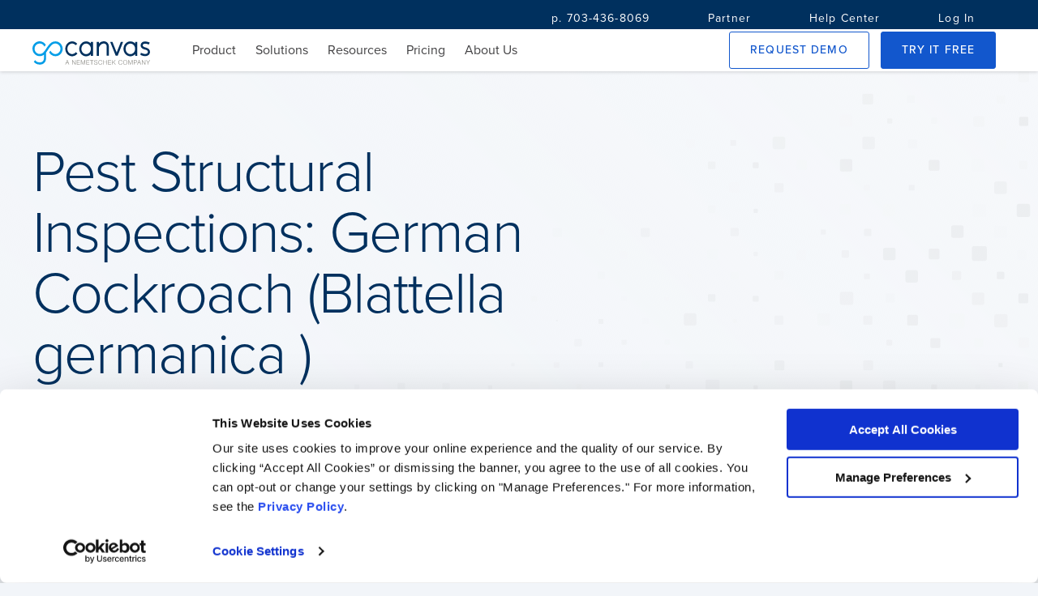

--- FILE ---
content_type: text/html; charset=utf-8
request_url: https://www.gocanvas.com/mobile-forms-apps/12223-Pest-Structural-Inspections-German-Cockroach-Blattella-germanica-
body_size: 10835
content:
<!DOCTYPE html>
<html lang="en" class="">
  <head>
    <link rel="preconnect" href="https://cdn.gocanvas.com" crossorigin>
  <link rel="preload" href="https://use.typekit.net/rtd0sfw.css" as="style">

  <title>Pest Structural Inspections: German Cockroach (Blattella germanica ) Form Mobile App - iPhone, iPad, Android</title>
 
  
    <script type="application/ld+json">
    {
      "@context": "https://schema.org",
      "@type": "BreadcrumbList",
      "itemListElement": [{
        "@type": "ListItem",
        "position": 1,
        "name": "GoCanvas",
        "item": "https://www.gocanvas.com"
      },{
        "@type": "ListItem",
        "position": 2,
        "name": "Mobile Forms",
        "item": "https://www.gocanvas.com/mobile-forms-apps"
      },{
        "@type": "ListItem",
        "position": 3,
        "name": "Pest Structural Inspections: German Cockroach (Blattella germanica )"
      }]
    }
  </script>

 
  <!-- Google Analytics -->
  
    <script>
      //<![CDATA[
      (function(i,s,o,g,r,a,m){i['GoogleAnalyticsObject']=r;i[r]=i[r]||function(){
              (i[r].q=i[r].q||[]).push(arguments)},i[r].l=1*new Date();a=s.createElement(o),
          m=s.getElementsByTagName(o)[0];a.async=1;a.src=g;m.parentNode.insertBefore(a,m)
      })(window,document,'script','//www.google-analytics.com/analytics.js','ga');
      
      ga('set', 'anonymizeIp', true);
      ga('create', "UA-8721026-1", 'auto');
      ga('require', 'displayfeatures');
      
        ga('set', 'location', window.location.href.split(/[?#]/)[0]);
        ga('set', 'title', window.location.pathname.replace(/\//g, ' ').trim());

      ga('send', 'pageview');
      
      //]]>
    </script>



  <meta name="y_key" content="c301645c0d800215"/>
  <meta http-equiv="Content-Type" content="text/html; charset=utf-8" />
  <meta id='view_port' name="viewport" content="width=device-width, initial-scale=1.0" />
  <meta http-equiv="X-UA-Compatible" content="IE=edge"/>
  <meta name="description" content="Pest Structural Inspections: German Cockroach (Blattella germanica ) Form Mobile App - It is most successful at infesting human structures and withstanding pest control activity. " />
  <meta property="og:title" content="Pest Structural Inspections: German Cockroach (Blattella germanica )" />
  <meta property="og:type" content="website" />
  <meta property="og:url" content="https://www.gocanvas.com/mobile-forms-apps/12223-Pest-Structural-Inspections-German-Cockroach-Blattella-germanica-"/>
  <meta property="og:image" content="&lt;img cdn=&quot;true&quot; class=&quot;form-template--icon&quot; external=&quot;true&quot; width=&quot;48&quot; height=&quot;48&quot; loading=&quot;lazy&quot; alt=&quot;Form Template Icon&quot; src=&quot;https://cdn.gocanvas.com/library_item_icons/475426/thumb.png&quot; /&gt;"/>
  <meta property="og:description" content="It is most successful at infesting human structures and withstanding pest control activity. Pest control applicators will need to double their efforts in..." />
  <meta name="google-site-verification" content="rcDkcvDd-RqlmBcRTwBWZ5zWjV2wcxzbo7Kwtb1u_bw" />
  <link rel="icon" href="//cdn.gocanvas.com/discovery/packs/static/sources/images/favicon_new-21845870163850c76f04.png" type="image/png" sizes="16x16"/>
  <meta name="author" content="Canvas Solutions, Inc."/>
  <meta name="apple-itunes-app" content="app-id=418917158"/>
  <meta name="google-play-app" content="app-id=com.gocanvas"/>
  
      <script>
      window.GC_APP_CATEGORIES = ["Home Maintenance & Improvement", "Pest Control"]
    </script>

  
  <meta name="csrf-param" content="authenticity_token" />
<meta name="csrf-token" content="92n3B9Fo2K0Z9o9UUiMdh7LnLnVwa9p-uXnGYoDZPx9iN7hM35O2E2iVs1ZH5wgq5b3xhVGFFZmEpsr_Z5wxoA" />
  
  <link rel="stylesheet" href="//cdn.gocanvas.com/discovery/packs/css/app-store-next-8aa51b44.css" />
  
  
  
  
  
  
  
      <meta name="robots" content="noindex,nofollow">
    <meta name="keywords" content="">

  
        <link rel="canonical" href="https://www.gocanvas.com/mobile-forms-apps/12223-Pest-Structural-Inspections-German-Cockroach-Blattella-germanica-" />

  
  <script>
    window.GC = window.GC || {}
    GC.queue = GC.queue || []
    GC.enqueue = function(func) {
      GC.queue.push({method: func})
    }
  </script>
  
  <script>
    GC.enqueue(function() {
      Honeybadger.configure({
        apiKey: "d5581e80",
        environment: "production" || 'development',
        debug: true
      })
    });
  </script>
  <link rel="stylesheet" href="https://use.typekit.net/rtd0sfw.css" media="print" onload="this.media='all'">
</head>

  <body>
    <!-- Wrapper-->
    <div id="wrapper">
      <!-- Page header -->
      <!-- Navigation -->
      <nav class="foundry--nav nav--fixed" role="navigation">
    <div class="nav--secondary hide--small">
      <div class="nav--container align--end">
          <a class="foundry--button button--text button--condensed nav-secondary--link" href=tel:703-436-8069>
          <span class="button--label">p. 703-436-8069</span>
          </a>
          <a class="foundry--button button--text button--condensed nav-secondary--link" href=/partner-program>
          <span class="button--label">Partner</span>
          </a>
          <a class="foundry--button button--text button--condensed nav-secondary--link" href=https://help.gocanvas.com/hc/en-us>
          <span class="button--label">Help Center</span>
          </a>
          <a class="foundry--button button--text button--condensed nav-secondary--link" href=/login>
          <span class="button--label">Log In</span>
          </a>
      </div>
    </div>
  <div class="nav--primary nav--container">
    <div class="nav--logo">
      <a href="/">
        <img alt="GoCanvas" cdn="true" src="//cdn.gocanvas.com/discovery/packs/static/sources/images/canvas_logo_wModifier-b52b8d897d3d3ccb6dc1.svg" />
      </a>
    </div>
    <div class="nav--toggle visible--small">
      <i class="foundry-icon icon--menu"></i>
    </div>
    <div class="main--nav">
        <div class="nav--group   ">
          <span class="nav--link" > Product
              <i class="foundry-icon icon--chevron-down hide--large open-indicator"></i>
          </span>
          <div class="sub--group ">
            <div class="group--wrap">
              <ul class="nav--list ">
                  <li class="nav--item">
                    <a href="/products">Overview</a>
                  </li>
                  <li class="nav--item">
                    <a href="/mobile-forms-apps">Form Templates</a>
                  </li>
                  <li class="nav--item">
                    <a href="/content/integrations">Integrations</a>
                  </li>
                  <li class="nav--item">
                    <a href="/content/analytics">Analytics</a>
                  </li>
              </ul>
            </div>
        </div>
    </div>
        <div class="nav--group   ">
          <span class="nav--link" > Solutions
              <i class="foundry-icon icon--chevron-down hide--large open-indicator"></i>
          </span>
          <div class="sub--group  sub--group__large ">
            <div class="group--wrap">
                <div class="group--header">
                  <div class="group--title">
                    Top Industries
                  </div>
                  <div class="group--description">
                    
                  </div>
                </div>
              <ul class="nav--list wrap--list list--three">
                  <li class="nav--item">
                    <a href="/content/industries/construction">Construction</a>
                  </li>
                  <li class="nav--item">
                    <a href="/solutions/industries/field-services">Field Services</a>
                  </li>
                  <li class="nav--item">
                    <a href="/solutions/industries/manufacturing">Manufacturing</a>
                  </li>
                  <li class="nav--item">
                    <a href="/solutions/industries/oil-gas">Oil &amp; Gas</a>
                  </li>
                  <li class="nav--item">
                    <a href="/solutions/industries/transportation-logistics">Transportation &amp; Logistics </a>
                  </li>
              </ul>
            </div>
            <div class="group--wrap">
                <div class="group--header">
                  <div class="group--title">
                    Common Business Needs
                  </div>
                  <div class="group--description">
                    
                  </div>
                </div>
              <ul class="nav--list wrap--list list--two">
                  <li class="nav--item">
                    <a href="/business-needs/compliance-safety">Compliance &amp; Safety</a>
                  </li>
                  <li class="nav--item">
                    <a href="/business-needs/job-site-operations">Job Site Operations</a>
                  </li>
                  <li class="nav--item">
                    <a href="/business-needs/maintenance-management">Maintenance Management</a>
                  </li>
              </ul>
            </div>
        </div>
    </div>
        <div class="nav--group   hide--large ">
            <a href=/partner-program class="nav--link" > Partner </a>
          </a>
    </div>
        <div class="nav--group   ">
          <span class="nav--link" > Resources
              <i class="foundry-icon icon--chevron-down hide--large open-indicator"></i>
          </span>
          <div class="sub--group ">
            <div class="group--wrap">
              <ul class="nav--list ">
                  <li class="nav--item">
                    <a href="https://help.gocanvas.com/hc/en-us/community/topics">Community</a>
                  </li>
                  <li class="nav--item">
                    <a href="/content/blog/category/case-studies">Case Studies</a>
                  </li>
                  <li class="nav--item">
                    <a href="/content/tour/testimonials">Testimonials</a>
                  </li>
                  <li class="nav--item">
                    <a href="/content/blog">Blog</a>
                  </li>
                  <li class="nav--item">
                    <a href="/content/webinars">Webinars</a>
                  </li>
                  <li class="nav--item">
                    <a href="/content/resources-and-guides">eBooks</a>
                  </li>
              </ul>
            </div>
        </div>
    </div>
        <div class="nav--group   ">
            <a href=/pricing class="nav--link" > Pricing </a>
          </a>
    </div>
        <div class="nav--group   ">
            <a href=/about-us class="nav--link" > About Us </a>
          </a>
    </div>
  <div class="nav--group hide--large">
    <div class="account--section">
        <a class="login--link" href="/login">Log In</a>
    </div>
  </div>
  <div class="nav--group cta--group hide--large">
    <a class="foundry--button button--outlined button--condensed button--active-alt full-width" href="/content/demo">
      <span class="button--label">Request Demo</span>
</a>    <a href=tel:703-436-8069>
      p. 703-436-8069
    </a>
    </div>
  </div>
    <div class="nav--group">
      <a class="foundry--button button--outlined button--condensed button--active-alt nav--button hide--small" href="/content/demo">
        <span class="button--label">Request Demo</span>
</a>      <a class="foundry--button button--contained button--condensed button--active nav--button" href="/signup">
        <span class="button--label">Try it Free</span>
</a>    </div>
</div>
</nav>

      <!-- End Navigation -->
      <!-- Main view  -->
      <main role="main" id="page-wrapper" class="layout--form-templates" data-controller="form-templates wistia">
          
        
        








<div class="form-template--hero full-bleed">
  <div class="container">
    <div class="hero--content__wrap">
      <h1 class="hero--title hero--heading">
        Pest Structural Inspections: German Cockroach (Blattella germanica )
      </h1>
      <div class="hero--subtitle hero--heading">
        Form Template
      </div>
      <div class="hero--description">
        <p>The German cockroach is not only the cause of the largest number of phone calls requesting pest control, but also represents the largest number of control failures of any household pest. </p>
      </div>
      <div class="hero--buttons">
          <a class="foundry--button button--outlined button--condensed button--marketing" id="demo__btn" href="/content/demo?form_template_id=493223">
            <span class="button--label">Request Demo <i class="foundry-icon icon--angle-right button--icon"></i></span>
</a>          <a class="foundry--button button--contained button--condensed button--marketing" id="signup__btn" href="/signup?form_template_id=493223">
            <span class="button--label">Try It Free <i class="foundry-icon icon--angle-right button--icon"></i></span>
</a>      </div>
    </div>
  </div>
</div>


<div class="fullbleed foundry--surface surface--flat cta--block company-logos--cta">
  <div class="container">
    <div class="title--block title--medium">
      <h2 class="title"><span class="title--highlight">5,000 Companies</span> save time and money with GoCanvas</h2>
    </div>
    <div class="company-logos--wrap cta--list space--md">
        <img alt="Lumen Logo" cdn="true" loading="lazy" src="//cdn.gocanvas.com/discovery/packs/static/sources/images/app-store/logos/lumen-7acc62648a87a9757c64.png" />
        <img alt="Post Consumer Brands Logo" cdn="true" loading="lazy" src="//cdn.gocanvas.com/discovery/packs/static/sources/images/app-store/logos/post-consumer-brands-6bc1d47250cc8f0ac562.png" />
        <img alt="Saluda Hill Landscapes Logo" cdn="true" loading="lazy" src="//cdn.gocanvas.com/discovery/packs/static/sources/images/app-store/logos/saluda-hill-landscapes-af295e682f620755438d.png" />
        <img alt="Te3co Logo" cdn="true" loading="lazy" src="//cdn.gocanvas.com/discovery/packs/static/sources/images/app-store/logos/te3co-93c2fcd0c915594b8ae6.png" />
        <img alt="Two Men and a Truck Logo" cdn="true" loading="lazy" src="//cdn.gocanvas.com/discovery/packs/static/sources/images/app-store/logos/two-men-and-a-truck-7abafae1cf2ae3258e76.png" />
        <img alt="VIP Lighting Logo" cdn="true" loading="lazy" src="//cdn.gocanvas.com/discovery/packs/static/sources/images/app-store/logos/vip-lighting-6e1ae716556207546932.png" />
    </div>
  </div>
</div>

<div class="template--information full-bleed space--lg">
  <div class="container">
    <div class="foundry--surface template--wrapper">
      <div class="template--content">
        <div class="template--media">
          <div class="video--content wistia_responsive_padding" data-wistia-target="video">
            <div class="app-features__video-container wistia_responsive_padding" style="position:relative;">
              <div class="wistia_responsive_wrapper" style="height:100%;left:0;position:absolute;top:0;width:100%;">
                <span data-cy="how-it-works-video" class="wistia_embed wistia_async_kb2prnxytc popover=true popoverAnimateThumbnail=true videoFoam=true" style="display:inline-block;height:100%;position:relative;width:100%"                            >
                </span>
              </div>
            </div>
          </div>
        </div>
        <div class="template--description">
          <p>It is most successful at infesting human structures and withstanding pest control activity. Pest control applicators will need to double their efforts in analyzing every German cockroach infestation, and should be pre-pared to use more than one technique to bring the infestation under control. The Pest Structural Inspections: German Cockroach (Blattella germanica) mobile app covers: Cockroach Control and Management, Appearance, Life Cycle, Behaviour and Harbourage, Mating, and Foraging.<a href="http://www.gocanvas.com/content/how-to/post/adding-a-multi-line-text-field-to-the-email-body/">GoCanvas allows you to add a Multi-Line Text Field to the body of an email.</a></p>

        </div>
      </div>
    </div>
  </div>
</div>
  <div class="full-bleed space--md">
    <div class="feature--row container">
      <div class="details--row">
        <div class="foundry--surface">
          <div class="details--list">
  <div class="details--title">
   Features
  </div>
  <ul class="list">
      <li class="details--item">
        <i class="foundry-icon icon--check-circle detail--icon"></i>Submission Editing
      </li>
      <li class="details--item">
        <i class="foundry-icon icon--check-circle detail--icon"></i>Reference Data
      </li>
      <li class="details--item">
        <i class="foundry-icon icon--check-circle detail--icon"></i>Dispatch
      </li>
  </ul>
    <a class="foundry--button button--text details--button" href="/content/tour/canvas_features">
      Read More <i class="foundry-icon icon--angle-right button--icon"></i>
</a></div>

        </div>
        <div class="foundry--surface">
          <div class="details--list">
  <div class="details--title">
   Platforms
  </div>
  <ul class="list">
      <li class="details--item">
        <i class="foundry-icon icon--check-circle detail--icon"></i>iPhone
      </li>
      <li class="details--item">
        <i class="foundry-icon icon--check-circle detail--icon"></i>iPad
      </li>
      <li class="details--item">
        <i class="foundry-icon icon--check-circle detail--icon"></i>Android
      </li>
      <li class="details--item">
        <i class="foundry-icon icon--check-circle detail--icon"></i>Windows
      </li>
  </ul>
    <a class="foundry--button button--text details--button" href="/content/tour/canvas_features">
      Read More <i class="foundry-icon icon--angle-right button--icon"></i>
</a></div>

        </div>
        <div class="foundry--surface">
          <div class="details--list">
  <div class="details--title">
   Integrations
  </div>
  <ul class="list">
      <li class="details--item">
        <i class="foundry-icon icon--check-circle detail--icon"></i>Quickbooks
      </li>
      <li class="details--item">
        <i class="foundry-icon icon--check-circle detail--icon"></i>Salesforce
      </li>
      <li class="details--item">
        <i class="foundry-icon icon--check-circle detail--icon"></i>Google Docs
      </li>
      <li class="details--item">
        <i class="foundry-icon icon--check-circle detail--icon"></i>Dropbox
      </li>
  </ul>
    <a class="foundry--button button--text details--button" href="/content/integrations">
      Read More <i class="foundry-icon icon--angle-right button--icon"></i>
</a></div>

        </div>
      </div>
  </div>
</div>

<section class="other-templates--section full-bleed">
  <div class="container">
    <div class="title--block">
      <div class="eyebrow">Not quite right?</div>
      <h2>
        <div class="title">GoCanvas accounts come</div>
        <div class="title--highlight">with hundreds of form templates</div>
      </h2>
    </div>
    <form action="/mobile-forms-apps/search" method="get" class="space--md" data-form-templates-target="search" data-action="form-templates#doSearch">
  <input name="utf8" type="hidden" value="✓">
  <div class="foundry--exposed-dropdown form-template--search">
    <div class="dropdown-input__wrapper foundry--input-fields search--input">
      <input class="input-fields__input" id="terms" type="text" placeholder=" " name="terms" autoComplete="off" required value="" data-action="input->form-templates#autoComplete"/>
      <label class="input-fields__label" for="terms">
        Search
      </label>
      <button type="submit" class="input-fields__icon-container search-submit--button" aria-label="search">
        <div class="dropdown--indicator foundry-icon foundry-icon--svg">
          <svg xmlns="http://www.w3.org/2000/svg" viewBox="0 0 512 512"><!-- Font Awesome Pro 5.15.4 by @fontawesome - https://fontawesome.com License - https://fontawesome.com/license (Commercial License) --><path d="M508.5 468.9L387.1 347.5c-2.3-2.3-5.3-3.5-8.5-3.5h-13.2c31.5-36.5 50.6-84 50.6-136C416 93.1 322.9 0 208 0S0 93.1 0 208s93.1 208 208 208c52 0 99.5-19.1 136-50.6v13.2c0 3.2 1.3 6.2 3.5 8.5l121.4 121.4c4.7 4.7 12.3 4.7 17 0l22.6-22.6c4.7-4.7 4.7-12.3 0-17zM208 368c-88.4 0-160-71.6-160-160S119.6 48 208 48s160 71.6 160 160-71.6 160-160 160z"/></svg>
        </div>
      </button>
    </div>
    <div class="dropdown-menu__wrapper foundry--surface" data-form-templates-target="autocompleteOptions">
    </div>
  </div>
</form>

        <div class="title--block">
          <p class="related--category">
            <a href="/mobile-forms-apps/216-Pest-Control/show_category">More Pest Control Templates</a>
          </p>
        </div>
        <div class="related--forms">
          <ul class="form--list">
              <li class="form--option">
                <div class="form-template--card foundry--surface">
  <a href="/mobile-forms-apps/12019-Ant-Control-Checklist-Carpenter-Ant-C-modoc-" class="form--link">
    <p class="form--title">Ant Control Checklist: Carpenter Ant (C. modoc)</p>
    <div class="form--meta">
      <figure class="form--icon-wrap">
        <img cdn="true" class="form-template--icon" external="true" width="48" height="48" loading="lazy" alt="Form Template Icon" src="https://cdn.gocanvas.com/category_images/388" />
      </figure>
      <div class="form--categories">
        <p class="form--category">Pest Control</p>
        <p class="form--subcategory">Checklists</p>
      </div>
    </div>
  </a>
</div>

              </li>
              <li class="form--option">
                <div class="form-template--card foundry--surface">
  <a href="/mobile-forms-apps/12027-Ant-Control-Checklist-Red-Imported-Fire-Ant" class="form--link">
    <p class="form--title">Ant Control Checklist: Red Imported Fire Ant</p>
    <div class="form--meta">
      <figure class="form--icon-wrap">
        <img cdn="true" class="form-template--icon" external="true" width="48" height="48" loading="lazy" alt="Form Template Icon" src="https://cdn.gocanvas.com/category_images/388" />
      </figure>
      <div class="form--categories">
        <p class="form--category">Pest Control</p>
        <p class="form--subcategory">Checklists</p>
      </div>
    </div>
  </a>
</div>

              </li>
              <li class="form--option">
                <div class="form-template--card foundry--surface">
  <a href="/mobile-forms-apps/12024-Ant-Control-Checklist-Odorous-House-Ant" class="form--link">
    <p class="form--title">Ant Control Checklist: Odorous House Ant</p>
    <div class="form--meta">
      <figure class="form--icon-wrap">
        <img cdn="true" class="form-template--icon" external="true" width="48" height="48" loading="lazy" alt="Form Template Icon" src="https://cdn.gocanvas.com/category_images/388" />
      </figure>
      <div class="form--categories">
        <p class="form--category">Pest Control</p>
        <p class="form--subcategory">Checklists</p>
      </div>
    </div>
  </a>
</div>

              </li>
              <li class="form--option">
                <div class="form-template--card foundry--surface">
  <a href="/mobile-forms-apps/12020-Ant-Control-Checklist-Carpenter-Ant-C-vicinus-" class="form--link">
    <p class="form--title">Ant Control Checklist: Carpenter Ant (C. vicinus)</p>
    <div class="form--meta">
      <figure class="form--icon-wrap">
        <img cdn="true" class="form-template--icon" external="true" width="48" height="48" loading="lazy" alt="Form Template Icon" src="https://cdn.gocanvas.com/category_images/388" />
      </figure>
      <div class="form--categories">
        <p class="form--category">Pest Control</p>
        <p class="form--subcategory">Checklists</p>
      </div>
    </div>
  </a>
</div>

              </li>
              <li class="form--option">
                <div class="form-template--card foundry--surface">
  <a href="/mobile-forms-apps/12028-Ant-Control-Checklist-Thief-Ant" class="form--link">
    <p class="form--title">Ant Control Checklist: Thief Ant</p>
    <div class="form--meta">
      <figure class="form--icon-wrap">
        <img cdn="true" class="form-template--icon" external="true" width="48" height="48" loading="lazy" alt="Form Template Icon" src="https://cdn.gocanvas.com/category_images/388" />
      </figure>
      <div class="form--categories">
        <p class="form--category">Pest Control</p>
        <p class="form--subcategory">Checklists</p>
      </div>
    </div>
  </a>
</div>

              </li>
              <li class="form--option">
                <div class="form-template--card foundry--surface">
  <a href="/mobile-forms-apps/12026-Ant-Control-Checklist-Pharaoh-Ant" class="form--link">
    <p class="form--title">Ant Control Checklist: Pharaoh Ant</p>
    <div class="form--meta">
      <figure class="form--icon-wrap">
        <img cdn="true" class="form-template--icon" external="true" width="48" height="48" loading="lazy" alt="Form Template Icon" src="https://cdn.gocanvas.com/category_images/388" />
      </figure>
      <div class="form--categories">
        <p class="form--category">Pest Control</p>
        <p class="form--subcategory">Checklists</p>
      </div>
    </div>
  </a>
</div>

              </li>
              <li class="form--option">
                <div class="form-template--card foundry--surface">
  <a href="/mobile-forms-apps/12018-Ant-Control-Checklist-Carpenter-Ant-C-pennsylvanicus-" class="form--link">
    <p class="form--title">Ant Control Checklist: Carpenter Ant (C. pennsylvanicus)</p>
    <div class="form--meta">
      <figure class="form--icon-wrap">
        <img cdn="true" class="form-template--icon" external="true" width="48" height="48" loading="lazy" alt="Form Template Icon" src="https://cdn.gocanvas.com/category_images/388" />
      </figure>
      <div class="form--categories">
        <p class="form--category">Pest Control</p>
        <p class="form--subcategory">Checklists</p>
      </div>
    </div>
  </a>
</div>

              </li>
              <li class="form--option">
                <div class="form-template--card foundry--surface">
  <a href="/mobile-forms-apps/12022-Ant-Control-Checklist-Ghost-Ant" class="form--link">
    <p class="form--title">Ant Control Checklist: Ghost Ant</p>
    <div class="form--meta">
      <figure class="form--icon-wrap">
        <img cdn="true" class="form-template--icon" external="true" width="48" height="48" loading="lazy" alt="Form Template Icon" src="https://cdn.gocanvas.com/category_images/388" />
      </figure>
      <div class="form--categories">
        <p class="form--category">Pest Control</p>
        <p class="form--subcategory">Checklists</p>
      </div>
    </div>
  </a>
</div>

              </li>
          </ul>
        </div>
  </div>
</section>

<div class="logo--block cta--block full-bleed space--lg">
  <div class="container cta--list">
      <div class="app-logo">
        <img alt="GetApp Rating" class="img-responsive lazy" cdn="true" loading="lazy" width="400" height="292" src="//cdn.gocanvas.com/discovery/packs/static/sources/images/app-store/app-store-detail/GetApp_white-31f4cd54f554fd803edf.png" />
      </div>
      <div class="app-logo">
        <img alt="Capterra Rating" class="img-responsive lazy" cdn="true" loading="lazy" width="400" height="292" src="//cdn.gocanvas.com/discovery/packs/static/sources/images/app-store/app-store-detail/Capterra_white-99a46e490b1d0e988aff.png" />
      </div>
      <div class="app-logo">
        <img alt="G2 Rating" class="img-responsive lazy" cdn="true" loading="lazy" width="400" height="292" src="//cdn.gocanvas.com/discovery/packs/static/sources/images/app-store/app-store-detail/G2_white-5831e8b61747ae6d706d.png" />
      </div>
      <div class="app-logo">
        <img alt="Software Advice Rating" class="img-responsive lazy" cdn="true" loading="lazy" width="400" height="292" src="//cdn.gocanvas.com/discovery/packs/static/sources/images/app-store/app-store-detail/SoftwareAdvice_white-29367684c97696359279.png" />
      </div>
    <span class="logo--disclaimer">*The Capterra SoftwareAdvice ​and GetApp logos are a service mark of Gartner, Inc. and/or its affiliates and is used herein with permission.*</span>
  </div>
</div>

<section class="cta--video-quote full--bleed space--lg">
  <div class="container">
    <div class="title--block">
      <h2 class="title">Don't take our <span class="title--highlight">word for it...</span></h2>
    </div>
    <div class="video-quote--wrapper foundry--surface space--md">
      <div class="quote--content">
        <div class="quote--wrap">
          <blockquote class="quote">
            “I’m not a tech guy and I was able to pick this thing up in probably an
            hour, and actually start to build apps. I’ve done them over lunch when
            I’ve gotten frustrated with a process that didn’t exist in our company.
            So for non tech people who’ve got a problem, the support here is
            awesome and I’d recommend it to anybody, not just in our industry.”
            <cite class="quote--meta">
              <p class="meta--primary">
                Dave Kramer, PennLine Service
              </p>
            </cite>
          </blockquote>
        </div>
      </div>
      <div class="video--container" data-wistia-target="video">
        <div id="wistia-hmzcte9wwe-1" class="wistia_embed wistia_async_hmzcte9wwe popover=true popoverAnimateThumbnail=true popoverContent=link videoFoam=true video--content">
          <img class="img-responsive lazy" cdn="true" loading="lazy" alt="Dave Kramer, PennLine Service" width="539" height="393" src="//cdn.gocanvas.com/discovery/packs/static/sources/images/app-store/backgrounds/video-img-bc00925740e6d462d0b2.jpg" />
          <svg width="80" height="81" viewBox="0 0 80 81" fill="none" xmlns="http://www.w3.org/2000/svg" class="play-button">
            <circle cx="40" cy="40.8965" r="40" class="play-button--circle"/>
            <path d="M33.2002 33.6024V48.7632C33.2002 50.8197 34.5923 51.6563 36.3095 50.6347L49.0735 43.0352C50.7913 42.0122 50.7913 40.3549 49.0735 39.3322L36.3095 31.7329C34.5923 30.7103 33.2002 31.548 33.2002 33.6024Z" class="play-button--triangle"/>
          </svg>
        </div>
      </div>
    </div>
  </div>
</section>

<div class="cta--block full-bleed space--lg">
  <div class="container cta--contact">
    <h2 class="contact--heading">Connect with one of our experts today.</h2>
    <p class="contact--content">We’ll help you put together the right solution for your needs.</p>
    <a href="/demo" class="foundry--button button--outlined button--contact">
      <span class="button--label">Contact Us <i class="foundry-icon icon--angle-right button--icon"></i></span>
    </a>
  </div>
</div>


<script>
    window.currentUser = false;
</script>

        <!-- Footer -->
        <!-- Footer logged out-->
<footer class="foundry--footer footer" id="footer">
  <!-- Begin Footer Container -->
  <div class="container">
    <div class="footer--container">
      <div class="footer--nav__block">
        <h3 class="footer--nav__title">
          Company
        </h3>
        <ul class="footer--nav__items">
          <li class="footer--nav__item">
            <a href="https://www.nemetschek.com/">Nemetschek Group</a>
          </li>
          <li class="footer--nav__item">
            <a href="/about-us">About Us</a>
          </li>
          <li class="footer--nav__item">
            <a href="/about-us/careers" target="_blank" class="font-size-xs">Careers</a>
          </li>
          <li class="footer--nav__item">
            <a href="/content/about-us/policy" target="_blank" class="font-size-xs">Policies</a>
          </li>
        </ul>
      </div>
      <div class="footer--nav__block">
        <h3 class="footer--nav__title">
          <a href="http://help.gocanvas.com">Help Center</a>
        </h3>
        <ul class="footer--nav__items">
          <li class="footer--nav__item">
            <a href="http://help.gocanvas.com" target="_blank" class="font-size-xs">Help</a>
          </li>
          <li class="footer--nav__item">
            <a href="https://www.gocanvas.com/m" >Download GoCanvas</a>
          </li>
        </ul>
      </div>
      <div class="footer--nav__block">
        <h3 class="footer--nav__title">
          <a href="/contact-us">Contact</a>
        </h3>
        <ul class="footer--nav__items">
          <li class="footer--nav__item">
            <a href="mailto:sales@gocanvas.com">sales@gocanvas.com</a>
          </li>
          <li class="footer--nav__item">
            <a href="tel:1-703-436-8069">p. 703-436-8069</a>
          </li>
        </ul>
      </div>
      <div class="footer--nav__block">
        <h3 class="footer--nav__title">
          Follow Us
        </h3>
        <ul class="footer--nav__items nav--inline">
          <li class="footer--nav__item">
            <a href="https://www.facebook.com/MyGoCanvas?ref=mf" target="_blank" title="GoCanvas Facebook">
              <svg width="23" height="23" viewBox="0 0 23 23" fill="none" xmlns="http://www.w3.org/2000/svg">
                <path d="M23 11.569C22.999 5.4134 18.2083 0.336189 12.0987 0.0159189C5.98917 -0.304351 0.699954 4.24445 0.0632459 10.3666C-0.573463 16.4888 3.66526 22.0407 9.70835 23V14.9116H6.77297V11.569H9.70835V9.01937C9.70835 6.12014 11.4156 4.51161 14.0429 4.51161C14.9026 4.52442 15.7599 4.60582 16.6069 4.75502V7.5837H15.1715C14.6689 7.51832 14.1639 7.68534 13.7978 8.03801C13.4317 8.39068 13.244 8.89111 13.2871 9.39921V11.5698H16.4813L15.9705 14.9124H13.2894V23C18.8796 22.1116 22.9968 17.2634 22.9969 11.569" fill="#718DA8"/>
              </svg>
            </a>
          </li>
          <li class="footer--nav__item">
            <a href="https://twitter.com/GoCanvas" target="_blank" title="GoCanvas Twitter">
              <svg width="27" height="22" viewBox="0 0 27 22" fill="none" xmlns="http://www.w3.org/2000/svg">
                <path d="M23.767 5.63928C23.7823 5.87545 23.7823 6.11252 23.7823 6.35049C23.7823 13.6189 18.5358 21.9999 8.94204 21.9999C6.10801 22.004 3.33272 21.148 0.94751 19.534C1.35955 19.5859 1.77413 19.6123 2.1891 19.613C4.53799 19.6155 6.81937 18.7846 8.66614 17.254C6.43478 17.21 4.47668 15.6752 3.79346 13.4348C4.57511 13.5937 5.38091 13.5614 6.1489 13.3405C3.71645 12.8224 1.9666 10.5694 1.96428 7.95252V7.87799C2.68958 8.30453 3.50155 8.54076 4.33165 8.56675C2.03838 6.95394 1.32982 3.73864 2.71366 1.22472C5.36199 4.66098 9.26925 6.75001 13.463 6.97191C12.9235 4.54529 13.9975 2.03918 16.0811 0.862598C18.1647 -0.313986 20.738 0.132572 22.3543 1.9512C23.5222 1.70824 24.6423 1.25664 25.666 0.615878C25.2767 1.88968 24.4617 2.97091 23.3727 3.6583C24.4068 3.52935 25.4166 3.23755 26.3686 2.79263C25.6682 3.89688 24.787 4.8608 23.7662 5.63928" fill="#718DA8"/>
              </svg>
            </a>
          </li>
          <li class="footer--nav__item">
            <a href="https://www.linkedin.com/company/gocanvas" target="_blank" title="GoCanvas LinkedIn">
              <svg width="23" height="23" viewBox="0 0 23 23" fill="none" xmlns="http://www.w3.org/2000/svg">
                <path fill-rule="evenodd" clip-rule="evenodd" d="M0 11.5C0 5.14873 5.14873 0 11.5 0C14.55 0 17.4751 1.2116 19.6317 3.36827C21.7884 5.52494 23 8.45001 23 11.5C23 17.8513 17.8513 23 11.5 23C5.14873 23 0 17.8513 0 11.5ZM8.405 16.9875V9.2H5.81667V16.9875H8.405ZM7.11 8.1375H7.09333C6.58856 8.16822 6.109 7.91409 5.85099 7.47915C5.59299 7.04421 5.59988 6.50151 5.86884 6.07326C6.13781 5.64501 6.62367 5.40314 7.1275 5.44667C7.63487 5.40803 8.12086 5.65796 8.38456 6.09313C8.64826 6.5283 8.64488 7.07478 8.3758 7.50665C8.10673 7.93853 7.61768 8.18242 7.11083 8.1375H7.11ZM15.1508 16.9875H17.7408L17.7383 12.5217C17.7383 10.13 16.4608 9.0175 14.7567 9.0175C13.8001 8.97786 12.9008 9.47343 12.4233 10.3033V9.2H9.83333C9.86833 9.93 9.83333 16.9875 9.83333 16.9875H12.4283V12.6383C12.4174 12.4245 12.4457 12.2104 12.5117 12.0067C12.71 11.4426 13.2412 11.0638 13.8392 11.06C14.7767 11.06 15.1508 11.7742 15.1508 12.8208V16.9875Z" fill="#718DA8"/>
              </svg>
            </a>
          </li>
        </ul>
      </div>
    </div>
    <div class="footer--copyright">
      <span>
        &copy; 2026, All rights reserved.
      </span>
      <span>
        <a href="/content/about-us/policy/privacy-policy">Privacy Policy</a>
      </span>
      <span>
        <a href="/content/about-us/policy/canvas-terms-of-service">Terms & Conditions</a>
      </span>
    </div>
    <!-- End Footer Container -->
  </div>
</footer>

        <!-- End Footer -->
      </main>
    </div>
    <!-- End wrapper-->
      <script>
    (function(apiKey){
        (function(p,e,n,d,o){var v,w,x,y,z;o=p[d]=p[d]||{};o._q=[];
        v=['initialize','identify','updateOptions','pageLoad'];for(w=0,x=v.length;w<x;++w)(function(m){
            o[m]=o[m]||function(){o._q[m===v[0]?'unshift':'push']([m].concat([].slice.call(arguments,0)));};})(v[w]);
            y=e.createElement(n);y.defer=!0;y.src='https://cdn.pendo.io/agent/static/'+apiKey+'/pendo.js';
            z=e.getElementsByTagName(n)[0];z.parentNode.insertBefore(y,z);})(window,document,'script','pendo');
      pendo.initialize({});
    })('3184566c-3b7b-4466-4314-e19791f780c0');
  </script>

      <!-- Google Tag Manager -->
    <script type='text/javascript'>
      dataLayer = [{"appId":12223,"categories":["Home Maintenance & Improvement","Pest Control"],"appTitle":"Pest Structural Inspections: German Cockroach (Blattella germanica )","logged_in":false}];
    </script>
  <script>
    (function(w,d,s,l,i){w[l]=w[l]||[];w[l].push({'gtm.start':
          new Date().getTime(),event:'gtm.js'});var f=d.getElementsByTagName(s)[0],
          j=d.createElement(s),dl=l!='dataLayer'?'&l='+l:'';j.defer=true;j.src=
          '//www.googletagmanager.com/gtm.js?id='+i+dl;f.parentNode.insertBefore(j,f);
      })(window,document,'script','dataLayer','GTM-N44247');
  </script>
  <noscript>
    <iframe src="//www.googletagmanager.com/ns.html?id=GTM-N44247" height="0" width="0" style="display:none;visibility:hidden"></iframe>
  </noscript>
  <!-- End Google Tag Manager -->

    <script src="//cdn.gocanvas.com/discovery/packs/js/runtime-92fe19359d955e1766ff.js" defer="defer"></script>
<script src="//cdn.gocanvas.com/discovery/packs/js/522-2e42b0895f28adbad98d.js" defer="defer"></script>
<script src="//cdn.gocanvas.com/discovery/packs/js/601-5362b9d4010d8d5954a0.js" defer="defer"></script>
<script src="//cdn.gocanvas.com/discovery/packs/js/app-store-next-9414ab003d69584b7c65.js" defer="defer"></script>
  </body>
</html>


--- FILE ---
content_type: application/javascript
request_url: https://data.pendo.io/data/guide.js/3184566c-3b7b-4466-4314-e19791f780c0?id=20&jzb=eJx9j8FO8zAQhN_F5zpOXAlFOdEC-tVL_0qlXKPFMamF47XsdYKE8u51QIQbN2t2PDPfJxtNNITh0LGGtaen4-P_9rmddpdY-1LL455tGCiFydFiccnaDUvBZveVyMdGiGmaih4VuBFioXAQA74aq_kbhiFy8D6KSkq55ScdiZ8pJEUpgOUHF71WZNBF_k-HARx_QPUeENSV7y0QaWuB918no4DnLWi7l9_F33MGTdABAWtWnOVp_kCy4PoEvc4O7drL-d5jNB9sXmF_ApaGrHoI2tFuvWUpNy7fq1qUlZClvMuxow4x42RZFtuyLqrWB-y4QTbPNzaPesA&v=2.308.1_prod-io&ct=1768750348473
body_size: 2002
content:
pendo.guidesPayload({"guides":[{"createdByUser":{"id":"","username":"","first":"","last":"","role":0,"userType":"","hasLoggedIn":false},"createdAt":1563889349513,"lastUpdatedByUser":{"id":"","username":"","first":"","last":"","role":0,"userType":"","hasLoggedIn":false},"lastUpdatedAt":1751310844763,"appId":-323232,"id":"CT5KhCHlzcpV8yVO6BXK__7ZmVo","name":"Pink Bubble Replacement - Long Flow","state":"public","emailState":"","launchMethod":"dom","isMultiStep":true,"isTraining":false,"attributes":{"type":"building-block","device":{"type":"desktop"},"priority":32,"sharedServiceVersion":"2.2.13","dom":{"isOnlyShowOnce":true,"showGuideOnlyOnElementClick":false},"activation":{"selector":".app-builder-container","inheritStepOne":false,"event":["mouseover","click"]},"elementSelectionType":"custom"},"audience":[{"source":{"visitors":null}},{"eval":{"accountId":"metadata.auto.accountids"}},{"unwind":{"field":"accountId","keepEmpty":true}},{"segment":{"id":"KD6JcyGFUatdZOmrzXqDOAo3aA8"}},{"select":{"visitorId":"visitorId"}}],"audienceUiHint":{"filters":[{"kind":"visitor","segmentId":"KD6JcyGFUatdZOmrzXqDOAo3aA8"}]},"authoredLanguage":"en-US","recurrence":0,"recurrenceEligibilityWindow":0,"resetAt":0,"publishedAt":1574797419045,"publishedEver":true,"currentFirstEligibleToBeSeenAt":0,"isTopLevel":false,"isModule":false,"editorType":"","dependentMetadata":[],"autoCreateFeedback":false,"language":"","steps":[{"id":"NS3ngl-jBRplGWmnKuHu3bmxFTw","guideId":"CT5KhCHlzcpV8yVO6BXK__7ZmVo","templateId":"building-block-guide","type":"building-block","elementPathRule":".app-builder-container","triggerElementPathRule":"","confirmationElementPathRule":"","contentType":"text/html; charset=utf-8","contentUrl":"https://pendo-static-5731943747682304.storage.googleapis.com/guide-content/CT5KhCHlzcpV8yVO6BXK__7ZmVo/NS3ngl-jBRplGWmnKuHu3bmxFTw/9zLSOGIXvF2W4FFG2U5EfHX3t_A","contentUrlJs":"https://pendo-static-5731943747682304.storage.googleapis.com/guide-content/CT5KhCHlzcpV8yVO6BXK__7ZmVo/NS3ngl-jBRplGWmnKuHu3bmxFTw/BRQ1BPxY1uG5JweFp7pqlGtbyxs.guide.js","buildingBlocksUrl":"https://pendo-static-5731943747682304.storage.googleapis.com/guide-content/CT5KhCHlzcpV8yVO6BXK__7ZmVo/NS3ngl-jBRplGWmnKuHu3bmxFTw/bqYfjWGwIuXw1X8_3dLYHk15Pt0.buildingBlocks.json","domUrl":"https://pendo-static-5731943747682304.storage.googleapis.com/guide-content/CT5KhCHlzcpV8yVO6BXK__7ZmVo/NS3ngl-jBRplGWmnKuHu3bmxFTw/IGwuuCeMUSzo8Ys4iUhZqDtClnc.dom.json","domJsonpUrl":"https://pendo-static-5731943747682304.storage.googleapis.com/guide-content/CT5KhCHlzcpV8yVO6BXK__7ZmVo/NS3ngl-jBRplGWmnKuHu3bmxFTw/uWX32CqkRj_XGnaSpzobsOrBYf8.dom.jsonp","rank":0,"advanceMethod":"button","attributes":{"advanceActions":{"elementClick":false,"elementHover":true},"blockOutUI":{"additionalElements":"","enabled":false,"padding":{"bottom":0,"left":0,"right":0,"top":0}},"elementSelectionType":"custom","layoutDir":"bottom","themeId":"ErbKJP4ypvH1J4JO7ATgP8pDGhw"},"lastUpdatedAt":1751310844763,"resetAt":0,"hideCredits":true},{"id":"TKRYhwKkuuWDe2w-H6jLs0RcqRE","guideId":"CT5KhCHlzcpV8yVO6BXK__7ZmVo","templateId":"building-block-guide","type":"building-block","elementPathRule":".input-sm","triggerElementPathRule":"","confirmationElementPathRule":"","contentType":"text/html; charset=utf-8","buildingBlocksUrl":"https://pendo-static-5731943747682304.storage.googleapis.com/guide-content/CT5KhCHlzcpV8yVO6BXK__7ZmVo/TKRYhwKkuuWDe2w-H6jLs0RcqRE/ZGdFeC15sOsDn4neOoLwoN8yZ_I.buildingBlocks.json","domUrl":"https://pendo-static-5731943747682304.storage.googleapis.com/guide-content/CT5KhCHlzcpV8yVO6BXK__7ZmVo/TKRYhwKkuuWDe2w-H6jLs0RcqRE/u6rNB0iWOr2fhKZnmY6crZPfrEk.dom.json","domJsonpUrl":"https://pendo-static-5731943747682304.storage.googleapis.com/guide-content/CT5KhCHlzcpV8yVO6BXK__7ZmVo/TKRYhwKkuuWDe2w-H6jLs0RcqRE/H7F2TrOCe_KwPTWS018hB_apN7A.dom.jsonp","rank":1,"advanceMethod":"button","attributes":{"blockOutUI":{"additionalElements":"","enabled":true,"padding":{"bottom":0,"left":0,"right":0,"top":0}},"elementSelectionType":"suggested","themeId":"ErbKJP4ypvH1J4JO7ATgP8pDGhw"},"lastUpdatedAt":1574795998069,"resetAt":0,"hideCredits":true},{"id":"VLACN5Jyj_g_3zUQcBuxR9_iIcU","guideId":"CT5KhCHlzcpV8yVO6BXK__7ZmVo","templateId":"building-block-guide","type":"building-block","elementPathRule":"[href=\"#\"]","triggerElementPathRule":"","confirmationElementPathRule":"","contentType":"text/html; charset=utf-8","buildingBlocksUrl":"https://pendo-static-5731943747682304.storage.googleapis.com/guide-content/CT5KhCHlzcpV8yVO6BXK__7ZmVo/VLACN5Jyj_g_3zUQcBuxR9_iIcU/IAhZDkaLJGxKPbBufnkuaoGnnfY.buildingBlocks.json","domUrl":"https://pendo-static-5731943747682304.storage.googleapis.com/guide-content/CT5KhCHlzcpV8yVO6BXK__7ZmVo/VLACN5Jyj_g_3zUQcBuxR9_iIcU/I5N2fvrMQEhE1R5bAo8l_eJj-Ck.dom.json","domJsonpUrl":"https://pendo-static-5731943747682304.storage.googleapis.com/guide-content/CT5KhCHlzcpV8yVO6BXK__7ZmVo/VLACN5Jyj_g_3zUQcBuxR9_iIcU/a2HMLJqqlL7Dax0TmAmhjxJ3l2g.dom.jsonp","rank":2,"advanceMethod":"button","attributes":{"blockOutUI":{"additionalElements":"","enabled":true,"padding":{"bottom":0,"left":0,"right":0,"top":0}},"elementSelectionType":"suggested","layoutDir":"auto","themeId":"ErbKJP4ypvH1J4JO7ATgP8pDGhw"},"lastUpdatedAt":1574695459102,"resetAt":0,"hideCredits":true},{"id":"Fg89ZcXnAwxDbK63hGnnRFbQ134","guideId":"CT5KhCHlzcpV8yVO6BXK__7ZmVo","templateId":"building-block-guide","type":"building-block","elementPathRule":".screen-name","triggerElementPathRule":"","confirmationElementPathRule":"","contentType":"text/html; charset=utf-8","buildingBlocksUrl":"https://pendo-static-5731943747682304.storage.googleapis.com/guide-content/CT5KhCHlzcpV8yVO6BXK__7ZmVo/Fg89ZcXnAwxDbK63hGnnRFbQ134/8n7xYlxGmCUaC6Ki6BBzGd5o8lA.buildingBlocks.json","domUrl":"https://pendo-static-5731943747682304.storage.googleapis.com/guide-content/CT5KhCHlzcpV8yVO6BXK__7ZmVo/Fg89ZcXnAwxDbK63hGnnRFbQ134/CiSV-SlPqJSwwXTvZA4KPHhgrGI.dom.json","domJsonpUrl":"https://pendo-static-5731943747682304.storage.googleapis.com/guide-content/CT5KhCHlzcpV8yVO6BXK__7ZmVo/Fg89ZcXnAwxDbK63hGnnRFbQ134/coh7E0VUKiR-yBUc4Ha5KmoYslo.dom.jsonp","rank":3,"advanceMethod":"button","attributes":{"blockOutUI":{"additionalElements":"","enabled":true,"padding":{"bottom":0,"left":0,"right":0,"top":0}},"elementSelectionType":"suggested","layoutDir":"auto","themeId":"ErbKJP4ypvH1J4JO7ATgP8pDGhw"},"lastUpdatedAt":1574695459121,"resetAt":0,"hideCredits":true},{"id":"4WuAbLYNiF5KwxcwfBP0XHqK1fU","guideId":"CT5KhCHlzcpV8yVO6BXK__7ZmVo","templateId":"building-block-guide","type":"building-block","elementPathRule":".side-bar","triggerElementPathRule":"","confirmationElementPathRule":"","contentType":"text/html; charset=utf-8","buildingBlocksUrl":"https://pendo-static-5731943747682304.storage.googleapis.com/guide-content/CT5KhCHlzcpV8yVO6BXK__7ZmVo/4WuAbLYNiF5KwxcwfBP0XHqK1fU/KgiMdUI4AHnxIrEu4InBSR0mPkg.buildingBlocks.json","domUrl":"https://pendo-static-5731943747682304.storage.googleapis.com/guide-content/CT5KhCHlzcpV8yVO6BXK__7ZmVo/4WuAbLYNiF5KwxcwfBP0XHqK1fU/Pj3rra3Dn0T3M0lwXWo33xd-lvw.dom.json","domJsonpUrl":"https://pendo-static-5731943747682304.storage.googleapis.com/guide-content/CT5KhCHlzcpV8yVO6BXK__7ZmVo/4WuAbLYNiF5KwxcwfBP0XHqK1fU/xuya3HjZeVGPc3Mq_lQGIy7AX9g.dom.jsonp","rank":4,"advanceMethod":"button","attributes":{"blockOutUI":{"additionalElements":"","enabled":true,"padding":{"bottom":0,"left":0,"right":0,"top":0}},"elementSelectionType":"suggested","layoutDir":"right","themeId":"ErbKJP4ypvH1J4JO7ATgP8pDGhw"},"lastUpdatedAt":1574695459166,"resetAt":0,"hideCredits":true},{"id":"VDkkzyedDxq3aD28qJngOkrGgVc","guideId":"CT5KhCHlzcpV8yVO6BXK__7ZmVo","templateId":"building-block-guide","type":"building-block","elementPathRule":".screen-fields","triggerElementPathRule":"","confirmationElementPathRule":"","contentType":"text/html; charset=utf-8","buildingBlocksUrl":"https://pendo-static-5731943747682304.storage.googleapis.com/guide-content/CT5KhCHlzcpV8yVO6BXK__7ZmVo/VDkkzyedDxq3aD28qJngOkrGgVc/Tlnje6T6VGhAyLHoNHKGXekUNjg.buildingBlocks.json","domUrl":"https://pendo-static-5731943747682304.storage.googleapis.com/guide-content/CT5KhCHlzcpV8yVO6BXK__7ZmVo/VDkkzyedDxq3aD28qJngOkrGgVc/-gY7-I8tWCzomdlb7krohc8zX1w.dom.json","domJsonpUrl":"https://pendo-static-5731943747682304.storage.googleapis.com/guide-content/CT5KhCHlzcpV8yVO6BXK__7ZmVo/VDkkzyedDxq3aD28qJngOkrGgVc/ubRBJZ6aGW9l-QgNHJvSDUHoZQg.dom.jsonp","rank":5,"advanceMethod":"button","attributes":{"blockOutUI":{"additionalElements":"","enabled":true,"padding":{"bottom":0,"left":0,"right":0,"top":0}},"elementSelectionType":"suggested","layoutDir":"right","themeId":"ErbKJP4ypvH1J4JO7ATgP8pDGhw"},"lastUpdatedAt":1574695459257,"resetAt":0,"hideCredits":true},{"id":"3J60iqC5bg_P5P6j4ie0brF-nZ8","guideId":"CT5KhCHlzcpV8yVO6BXK__7ZmVo","templateId":"building-block-guide","type":"building-block","elementPathRule":".cvs-prim-btn","triggerElementPathRule":"","confirmationElementPathRule":"","contentType":"text/html; charset=utf-8","buildingBlocksUrl":"https://pendo-static-5731943747682304.storage.googleapis.com/guide-content/CT5KhCHlzcpV8yVO6BXK__7ZmVo/3J60iqC5bg_P5P6j4ie0brF-nZ8/pMt_60MdDyIT2koXKl98HQDYPuk.buildingBlocks.json","domUrl":"https://pendo-static-5731943747682304.storage.googleapis.com/guide-content/CT5KhCHlzcpV8yVO6BXK__7ZmVo/3J60iqC5bg_P5P6j4ie0brF-nZ8/GnBViMFg9J8lrfTn9daUQMMwMQU.dom.json","domJsonpUrl":"https://pendo-static-5731943747682304.storage.googleapis.com/guide-content/CT5KhCHlzcpV8yVO6BXK__7ZmVo/3J60iqC5bg_P5P6j4ie0brF-nZ8/lf7q3mvHOefL6-xVTyYunWH3Ah0.dom.jsonp","rank":6,"advanceMethod":"button","attributes":{"blockOutUI":{"additionalElements":"","enabled":true,"padding":{"bottom":0,"left":0,"right":0,"top":0}},"elementSelectionType":"suggested","layoutDir":"auto","themeId":"ErbKJP4ypvH1J4JO7ATgP8pDGhw"},"lastUpdatedAt":1574695459157,"resetAt":0,"hideCredits":true}],"guideDismissCount":0}],"normalizedUrl":"http://www.gocanvas.com/mobile-forms-apps/12223-Pest-Structural-Inspections-German-Cockroach-Blattella-germanica-","lastGuideStepSeen":{"isMultiStep":false,"state":""},"guideWidget":{"enabled":false,"hidePoweredBy":true,"data":{"guideCssUrl":"https://pendo-static-5731943747682304.storage.googleapis.com/guide.-323232.1565201515307.css","onboarding":false}},"guideCssUrl":"https://pendo-static-5731943747682304.storage.googleapis.com/guide.-323232.1565201515307.css","throttling":{"count":1,"enabled":true,"interval":5,"unit":"Minute"},"autoOrdering":[],"globalJsUrl":"","segmentFlags":[],"designerEnabled":false,"features":null,"id":"20","preventCodeInjection":false});

--- FILE ---
content_type: text/plain
request_url: https://c.6sc.co/?m=1
body_size: 2
content:
6suuid=8aaa3717043e13000bfd6c699f030000fe161300